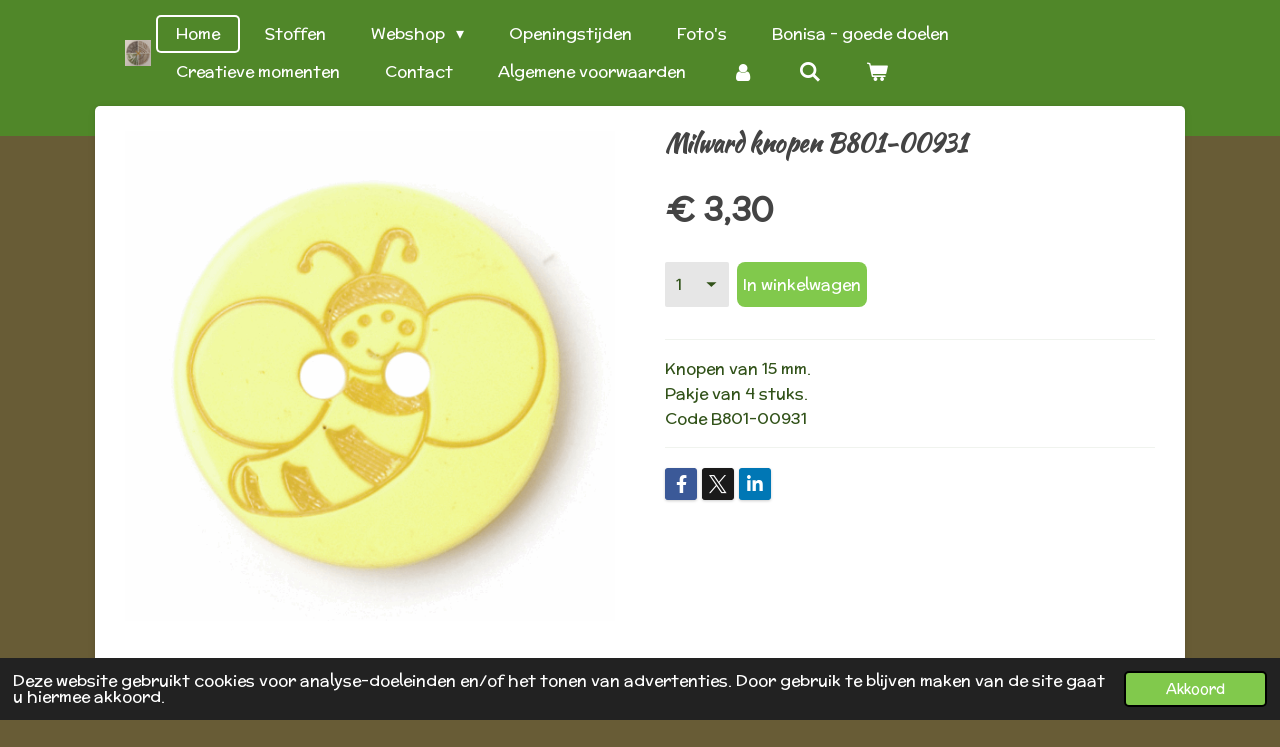

--- FILE ---
content_type: text/html; charset=UTF-8
request_url: https://www.knoppuntwebshop.nl/product/2532323/milward-knopen-b801-00931
body_size: 16006
content:
<!DOCTYPE html>
<html lang="nl">
    <head>
        <meta http-equiv="Content-Type" content="text/html; charset=utf-8">
        <meta name="viewport" content="width=device-width, initial-scale=1.0, maximum-scale=5.0">
        <meta http-equiv="X-UA-Compatible" content="IE=edge">
        <link rel="canonical" href="https://www.knoppuntwebshop.nl/product/2532323/milward-knopen-b801-00931">
        <link rel="sitemap" type="application/xml" href="https://www.knoppuntwebshop.nl/sitemap.xml">
        <meta property="og:title" content="Milward knopen B801-00931 | Knoppunt webshop">
        <meta property="og:url" content="https://www.knoppuntwebshop.nl/product/2532323/milward-knopen-b801-00931">
        <base href="https://www.knoppuntwebshop.nl/">
        <meta name="description" property="og:description" content="Knopen van 15 mm.Pakje van 4 stuks.Code B801-00931">
                <script nonce="392cc04257705210654ff7aa3be880b1">
            
            window.JOUWWEB = window.JOUWWEB || {};
            window.JOUWWEB.application = window.JOUWWEB.application || {};
            window.JOUWWEB.application = {"backends":[{"domain":"jouwweb.nl","freeDomain":"jouwweb.site"},{"domain":"webador.com","freeDomain":"webadorsite.com"},{"domain":"webador.de","freeDomain":"webadorsite.com"},{"domain":"webador.fr","freeDomain":"webadorsite.com"},{"domain":"webador.es","freeDomain":"webadorsite.com"},{"domain":"webador.it","freeDomain":"webadorsite.com"},{"domain":"jouwweb.be","freeDomain":"jouwweb.site"},{"domain":"webador.ie","freeDomain":"webadorsite.com"},{"domain":"webador.co.uk","freeDomain":"webadorsite.com"},{"domain":"webador.at","freeDomain":"webadorsite.com"},{"domain":"webador.be","freeDomain":"webadorsite.com"},{"domain":"webador.ch","freeDomain":"webadorsite.com"},{"domain":"webador.ch","freeDomain":"webadorsite.com"},{"domain":"webador.mx","freeDomain":"webadorsite.com"},{"domain":"webador.com","freeDomain":"webadorsite.com"},{"domain":"webador.dk","freeDomain":"webadorsite.com"},{"domain":"webador.se","freeDomain":"webadorsite.com"},{"domain":"webador.no","freeDomain":"webadorsite.com"},{"domain":"webador.fi","freeDomain":"webadorsite.com"},{"domain":"webador.ca","freeDomain":"webadorsite.com"},{"domain":"webador.ca","freeDomain":"webadorsite.com"},{"domain":"webador.pl","freeDomain":"webadorsite.com"},{"domain":"webador.com.au","freeDomain":"webadorsite.com"},{"domain":"webador.nz","freeDomain":"webadorsite.com"}],"editorLocale":"nl-NL","editorTimezone":"Europe\/Amsterdam","editorLanguage":"nl","analytics4TrackingId":"G-E6PZPGE4QM","analyticsDimensions":[],"backendDomain":"www.jouwweb.nl","backendShortDomain":"jouwweb.nl","backendKey":"jouwweb-nl","freeWebsiteDomain":"jouwweb.site","noSsl":false,"build":{"reference":"fec0291"},"linkHostnames":["www.jouwweb.nl","www.webador.com","www.webador.de","www.webador.fr","www.webador.es","www.webador.it","www.jouwweb.be","www.webador.ie","www.webador.co.uk","www.webador.at","www.webador.be","www.webador.ch","fr.webador.ch","www.webador.mx","es.webador.com","www.webador.dk","www.webador.se","www.webador.no","www.webador.fi","www.webador.ca","fr.webador.ca","www.webador.pl","www.webador.com.au","www.webador.nz"],"assetsUrl":"https:\/\/assets.jwwb.nl","loginUrl":"https:\/\/www.jouwweb.nl\/inloggen","publishUrl":"https:\/\/www.jouwweb.nl\/v2\/website\/1277509\/publish-proxy","adminUserOrIp":false,"pricing":{"plans":{"lite":{"amount":"700","currency":"EUR"},"pro":{"amount":"1200","currency":"EUR"},"business":{"amount":"2400","currency":"EUR"}},"yearlyDiscount":{"price":{"amount":"4800","currency":"EUR"},"ratio":0.17,"percent":"17%","discountPrice":{"amount":"4800","currency":"EUR"},"termPricePerMonth":{"amount":"2400","currency":"EUR"},"termPricePerYear":{"amount":"24000","currency":"EUR"}}},"hcUrl":{"add-product-variants":"https:\/\/help.jouwweb.nl\/hc\/nl\/articles\/28594307773201","basic-vs-advanced-shipping":"https:\/\/help.jouwweb.nl\/hc\/nl\/articles\/28594268794257","html-in-head":"https:\/\/help.jouwweb.nl\/hc\/nl\/articles\/28594336422545","link-domain-name":"https:\/\/help.jouwweb.nl\/hc\/nl\/articles\/28594325307409","optimize-for-mobile":"https:\/\/help.jouwweb.nl\/hc\/nl\/articles\/28594312927121","seo":"https:\/\/help.jouwweb.nl\/hc\/nl\/sections\/28507243966737","transfer-domain-name":"https:\/\/help.jouwweb.nl\/hc\/nl\/articles\/28594325232657","website-not-secure":"https:\/\/help.jouwweb.nl\/hc\/nl\/articles\/28594252935825"}};
            window.JOUWWEB.brand = {"type":"jouwweb","name":"JouwWeb","domain":"JouwWeb.nl","supportEmail":"support@jouwweb.nl"};
                    
                window.JOUWWEB = window.JOUWWEB || {};
                window.JOUWWEB.websiteRendering = {"locale":"nl-NL","timezone":"Europe\/Amsterdam","routes":{"api\/upload\/product-field":"\/_api\/upload\/product-field","checkout\/cart":"\/winkelwagen","payment":"\/bestelling-afronden\/:publicOrderId","payment\/forward":"\/bestelling-afronden\/:publicOrderId\/forward","public-order":"\/bestelling\/:publicOrderId","checkout\/authorize":"\/winkelwagen\/authorize\/:gateway","wishlist":"\/verlanglijst"}};
                                                    window.JOUWWEB.website = {"id":1277509,"locale":"nl-NL","enabled":true,"title":"Knoppunt webshop","hasTitle":true,"roleOfLoggedInUser":null,"ownerLocale":"nl-NL","plan":"business","freeWebsiteDomain":"jouwweb.site","backendKey":"jouwweb-nl","currency":"EUR","defaultLocale":"nl-NL","url":"https:\/\/www.knoppuntwebshop.nl\/","homepageSegmentId":5115495,"category":"webshop","isOffline":false,"isPublished":true,"locales":["nl-NL"],"allowed":{"ads":false,"credits":true,"externalLinks":true,"slideshow":true,"customDefaultSlideshow":true,"hostedAlbums":true,"moderators":true,"mailboxQuota":10,"statisticsVisitors":true,"statisticsDetailed":true,"statisticsMonths":-1,"favicon":true,"password":true,"freeDomains":0,"freeMailAccounts":1,"canUseLanguages":false,"fileUpload":true,"legacyFontSize":false,"webshop":true,"products":-1,"imageText":false,"search":true,"audioUpload":true,"videoUpload":5000,"allowDangerousForms":false,"allowHtmlCode":true,"mobileBar":true,"sidebar":true,"poll":false,"allowCustomForms":true,"allowBusinessListing":true,"allowCustomAnalytics":true,"allowAccountingLink":true,"digitalProducts":true,"sitemapElement":false},"mobileBar":{"enabled":true,"theme":"light","email":{"active":true,"value":"knoppunt@gmail.com"},"location":{"active":true,"value":"Axelsestraat 122, 4537 AP Terneuzen, Nederland"},"phone":{"active":true,"value":"+31115692883"},"whatsapp":{"active":false},"social":{"active":false,"network":"facebook"}},"webshop":{"enabled":true,"currency":"EUR","taxEnabled":true,"taxInclusive":true,"vatDisclaimerVisible":false,"orderNotice":"<p>Indien je speciale wensen hebt kun je deze doorgeven via het Opmerkingen-veld in de laatste stap.<\/p>","orderConfirmation":null,"freeShipping":false,"freeShippingAmount":"25.00","shippingDisclaimerVisible":false,"pickupAllowed":true,"couponAllowed":false,"detailsPageAvailable":true,"socialMediaVisible":true,"termsPage":6194166,"termsPageUrl":"\/algemene-voorwaarden","extraTerms":null,"pricingVisible":true,"orderButtonVisible":true,"shippingAdvanced":true,"shippingAdvancedBackEnd":true,"soldOutVisible":true,"backInStockNotificationEnabled":false,"canAddProducts":true,"nextOrderNumber":266,"allowedServicePoints":["dhl"],"sendcloudConfigured":false,"sendcloudFallbackPublicKey":"a3d50033a59b4a598f1d7ce7e72aafdf","taxExemptionAllowed":true,"invoiceComment":null,"emptyCartVisible":true,"minimumOrderPrice":null,"productNumbersEnabled":false,"wishlistEnabled":false,"hideTaxOnCart":false},"isTreatedAsWebshop":true};                            window.JOUWWEB.cart = {"products":[],"coupon":null,"shippingCountryCode":null,"shippingChoice":null,"breakdown":[]};                            window.JOUWWEB.scripts = ["website-rendering\/webshop"];                        window.parent.JOUWWEB.colorPalette = window.JOUWWEB.colorPalette;
        </script>
                <title>Milward knopen B801-00931 | Knoppunt webshop</title>
                                            <link href="https://primary.jwwb.nl/public/h/b/o/temp-dfdegditrlqieinkaxbe/touch-icon-iphone.png?bust=1587069110" rel="apple-touch-icon" sizes="60x60">                                                <link href="https://primary.jwwb.nl/public/h/b/o/temp-dfdegditrlqieinkaxbe/touch-icon-ipad.png?bust=1587069110" rel="apple-touch-icon" sizes="76x76">                                                <link href="https://primary.jwwb.nl/public/h/b/o/temp-dfdegditrlqieinkaxbe/touch-icon-iphone-retina.png?bust=1587069110" rel="apple-touch-icon" sizes="120x120">                                                <link href="https://primary.jwwb.nl/public/h/b/o/temp-dfdegditrlqieinkaxbe/touch-icon-ipad-retina.png?bust=1587069110" rel="apple-touch-icon" sizes="152x152">                                                <link href="https://primary.jwwb.nl/public/h/b/o/temp-dfdegditrlqieinkaxbe/favicon.png?bust=1587069110" rel="shortcut icon">                                                <link href="https://primary.jwwb.nl/public/h/b/o/temp-dfdegditrlqieinkaxbe/favicon.png?bust=1587069110" rel="icon">                                        <meta property="og:image" content="https&#x3A;&#x2F;&#x2F;primary.jwwb.nl&#x2F;public&#x2F;h&#x2F;b&#x2F;o&#x2F;temp-dfdegditrlqieinkaxbe&#x2F;vths9o&#x2F;B801-00931png.png">
                                    <meta name="twitter:card" content="summary_large_image">
                        <meta property="twitter:image" content="https&#x3A;&#x2F;&#x2F;primary.jwwb.nl&#x2F;public&#x2F;h&#x2F;b&#x2F;o&#x2F;temp-dfdegditrlqieinkaxbe&#x2F;vths9o&#x2F;B801-00931png.png">
                                                    <script src="https://plausible.io/js/script.manual.js" nonce="392cc04257705210654ff7aa3be880b1" data-turbo-track="reload" defer data-domain="shard9.jouwweb.nl"></script>
<link rel="stylesheet" type="text/css" href="https://gfonts.jwwb.nl/css?display=fallback&amp;family=McLaren%3A400%2C700%2C400italic%2C700italic%7CKaushan+Script%3A400%2C700%2C400italic%2C700italic" nonce="392cc04257705210654ff7aa3be880b1" data-turbo-track="dynamic">
<script src="https://assets.jwwb.nl/assets/build/website-rendering/nl-NL.js?bust=af8dcdef13a1895089e9" nonce="392cc04257705210654ff7aa3be880b1" data-turbo-track="reload" defer></script>
<script src="https://assets.jwwb.nl/assets/website-rendering/runtime.e9aaeab0c631cbd69aaa.js?bust=0df1501923f96b249330" nonce="392cc04257705210654ff7aa3be880b1" data-turbo-track="reload" defer></script>
<script src="https://assets.jwwb.nl/assets/website-rendering/103.3d75ec3708e54af67f50.js?bust=cb0aa3c978e146edbd0d" nonce="392cc04257705210654ff7aa3be880b1" data-turbo-track="reload" defer></script>
<script src="https://assets.jwwb.nl/assets/website-rendering/main.f656389ec507dc20f0cb.js?bust=d20d7cd648ba41ec2448" nonce="392cc04257705210654ff7aa3be880b1" data-turbo-track="reload" defer></script>
<link rel="preload" href="https://assets.jwwb.nl/assets/website-rendering/styles.e258e1c0caffe3e22b8c.css?bust=00dff845dced716b5f3e" as="style">
<link rel="preload" href="https://assets.jwwb.nl/assets/website-rendering/fonts/icons-website-rendering/font/website-rendering.woff2?bust=bd2797014f9452dadc8e" as="font" crossorigin>
<link rel="preconnect" href="https://gfonts.jwwb.nl">
<link rel="stylesheet" type="text/css" href="https://assets.jwwb.nl/assets/website-rendering/styles.e258e1c0caffe3e22b8c.css?bust=00dff845dced716b5f3e" nonce="392cc04257705210654ff7aa3be880b1" data-turbo-track="dynamic">
<link rel="preconnect" href="https://assets.jwwb.nl">
<link rel="stylesheet" type="text/css" href="https://primary.jwwb.nl/public/h/b/o/temp-dfdegditrlqieinkaxbe/style.css?bust=1768587919" nonce="392cc04257705210654ff7aa3be880b1" data-turbo-track="dynamic">    </head>
    <body
        id="top"
        class="jw-is-no-slideshow jw-header-is-image jw-is-segment-product jw-is-frontend jw-is-no-sidebar jw-is-no-messagebar jw-is-no-touch-device jw-is-no-mobile"
                                    data-jouwweb-page="2532323"
                                                data-jouwweb-segment-id="2532323"
                                                data-jouwweb-segment-type="product"
                                                data-template-threshold="960"
                                                data-template-name="boats-banner&#x7C;explorer"
                            itemscope
        itemtype="https://schema.org/Product"
    >
                                    <meta itemprop="url" content="https://www.knoppuntwebshop.nl/product/2532323/milward-knopen-b801-00931">
        <a href="#main-content" class="jw-skip-link">
            Ga direct naar de hoofdinhoud        </a>
        <div class="jw-background"></div>
        <div class="jw-body">
            <div class="jw-mobile-menu jw-mobile-is-logo js-mobile-menu">
            <button
            type="button"
            class="jw-mobile-menu__button jw-mobile-toggle"
            aria-label="Open / sluit menu"
        >
            <span class="jw-icon-burger"></span>
        </button>
        <div class="jw-mobile-header jw-mobile-header--image">
        <a            class="jw-mobile-header-content"
                            href="/"
                        >
                            <img class="jw-mobile-logo jw-mobile-logo--square" src="https://primary.jwwb.nl/public/h/b/o/temp-dfdegditrlqieinkaxbe/qxq2uf/image-1.png?enable-io=true&amp;enable=upscale&amp;height=70" srcset="https://primary.jwwb.nl/public/h/b/o/temp-dfdegditrlqieinkaxbe/qxq2uf/image-1.png?enable-io=true&amp;enable=upscale&amp;height=70 1x, https://primary.jwwb.nl/public/h/b/o/temp-dfdegditrlqieinkaxbe/qxq2uf/image-1.png?enable-io=true&amp;enable=upscale&amp;height=140&amp;quality=70 2x" alt="Knoppunt webshop" title="Knoppunt webshop">                                </a>
    </div>

        <a
        href="/winkelwagen"
        class="jw-mobile-menu__button jw-mobile-header-cart"
        aria-label="Bekijk winkelwagen"
    >
        <span class="jw-icon-badge-wrapper">
            <span class="website-rendering-icon-basket" aria-hidden="true"></span>
            <span class="jw-icon-badge hidden" aria-hidden="true"></span>
        </span>
    </a>
    
    </div>
    <div class="jw-mobile-menu-search jw-mobile-menu-search--hidden">
        <form
            action="/zoeken"
            method="get"
            class="jw-mobile-menu-search__box"
        >
            <input
                type="text"
                name="q"
                value=""
                placeholder="Zoeken..."
                class="jw-mobile-menu-search__input"
                aria-label="Zoeken"
            >
            <button type="submit" class="jw-btn jw-btn--style-flat jw-mobile-menu-search__button" aria-label="Zoeken">
                <span class="website-rendering-icon-search" aria-hidden="true"></span>
            </button>
            <button type="button" class="jw-btn jw-btn--style-flat jw-mobile-menu-search__button js-cancel-search" aria-label="Zoekopdracht annuleren">
                <span class="website-rendering-icon-cancel" aria-hidden="true"></span>
            </button>
        </form>
    </div>
            <header class="header-wrap">
    <div class="container js-topbar-content-container">
        <div class="header">
            <div class="jw-header-logo">
            <div
    id="jw-header-image-container"
    class="jw-header jw-header-image jw-header-image-toggle"
    style="flex-basis: 30px; max-width: 30px; flex-shrink: 1;"
>
            <a href="/">
        <img id="jw-header-image" data-image-id="25022060" srcset="https://primary.jwwb.nl/public/h/b/o/temp-dfdegditrlqieinkaxbe/qxq2uf/image-1.png?enable-io=true&amp;width=30 30w, https://primary.jwwb.nl/public/h/b/o/temp-dfdegditrlqieinkaxbe/qxq2uf/image-1.png?enable-io=true&amp;width=60 60w" class="jw-header-image" title="Knoppunt webshop" style="" sizes="30px" width="30" height="30" intrinsicsize="30.00 x 30.00" alt="Knoppunt webshop">                </a>
    </div>
        <div
    class="jw-header jw-header-title-container jw-header-text jw-header-text-toggle"
    data-stylable="false"
>
    <a        id="jw-header-title"
        class="jw-header-title"
                    href="/"
            >
        Knoppunt webshop    </a>
</div>
</div>
        </div>
        <nav class="menu jw-menu-copy">
            <ul
    id="jw-menu"
    class="jw-menu jw-menu-horizontal"
            >
            <li
    class="jw-menu-item jw-menu-is-active"
>
        <a        class="jw-menu-link js-active-menu-item"
        href="/"                                            data-page-link-id="5115495"
                            >
                <span class="">
            Home        </span>
            </a>
                </li>
            <li
    class="jw-menu-item"
>
        <a        class="jw-menu-link"
        href="/stoffen-1"                                            data-page-link-id="10920916"
                            >
                <span class="">
            Stoffen        </span>
            </a>
                </li>
            <li
    class="jw-menu-item jw-menu-has-submenu"
>
        <a        class="jw-menu-link"
        href="/webshop"                                            data-page-link-id="5188331"
                            >
                <span class="">
            Webshop        </span>
                    <span class="jw-arrow jw-arrow-toplevel"></span>
            </a>
                    <ul
            class="jw-submenu"
                    >
                            <li
    class="jw-menu-item jw-menu-has-submenu"
>
        <a        class="jw-menu-link"
        href="/webshop/baby"                                            data-page-link-id="6803722"
                            >
                <span class="">
            Baby        </span>
                    <span class="jw-arrow"></span>
            </a>
                    <ul
            class="jw-submenu"
                    >
                            <li
    class="jw-menu-item"
>
        <a        class="jw-menu-link"
        href="/webshop/baby/baby-zeeuws"                                            data-page-link-id="6803724"
                            >
                <span class="">
            Baby zeeuws        </span>
            </a>
                </li>
                            <li
    class="jw-menu-item"
>
        <a        class="jw-menu-link"
        href="/webshop/baby/baby-diversen"                                            data-page-link-id="6962228"
                            >
                <span class="">
            Baby diversen        </span>
            </a>
                </li>
                    </ul>
        </li>
                            <li
    class="jw-menu-item"
>
        <a        class="jw-menu-link"
        href="/webshop/creatief-voor-kinderen"                                            data-page-link-id="6313573"
                            >
                <span class="">
            Creatief voor kinderen        </span>
            </a>
                </li>
                            <li
    class="jw-menu-item"
>
        <a        class="jw-menu-link"
        href="/webshop/krijtverf"                                            data-page-link-id="6050331"
                            >
                <span class="">
            Krijtverf        </span>
            </a>
                </li>
                            <li
    class="jw-menu-item jw-menu-has-submenu"
>
        <a        class="jw-menu-link"
        href="/webshop/boeken"                                            data-page-link-id="6314981"
                            >
                <span class="">
            Boeken        </span>
                    <span class="jw-arrow"></span>
            </a>
                    <ul
            class="jw-submenu"
                    >
                            <li
    class="jw-menu-item"
>
        <a        class="jw-menu-link"
        href="/webshop/boeken/breien"                                            data-page-link-id="6773377"
                            >
                <span class="">
            breien        </span>
            </a>
                </li>
                            <li
    class="jw-menu-item"
>
        <a        class="jw-menu-link"
        href="/webshop/boeken/haken"                                            data-page-link-id="6773386"
                            >
                <span class="">
            haken        </span>
            </a>
                </li>
                            <li
    class="jw-menu-item"
>
        <a        class="jw-menu-link"
        href="/webshop/boeken/boeken-diversen"                                            data-page-link-id="6782796"
                            >
                <span class="">
            Boeken diversen        </span>
            </a>
                </li>
                    </ul>
        </li>
                            <li
    class="jw-menu-item jw-menu-has-submenu"
>
        <a        class="jw-menu-link"
        href="/webshop/breien-en-haken"                                            data-page-link-id="5164103"
                            >
                <span class="">
            Breien en haken        </span>
                    <span class="jw-arrow"></span>
            </a>
                    <ul
            class="jw-submenu"
                    >
                            <li
    class="jw-menu-item"
>
        <a        class="jw-menu-link"
        href="/webshop/breien-en-haken/annell"                                            data-page-link-id="5184750"
                            >
                <span class="">
            Annell        </span>
            </a>
                </li>
                            <li
    class="jw-menu-item"
>
        <a        class="jw-menu-link"
        href="/webshop/breien-en-haken/novita"                                            data-page-link-id="11121875"
                            >
                <span class="">
            Novita        </span>
            </a>
                </li>
                            <li
    class="jw-menu-item jw-menu-has-submenu"
>
        <a        class="jw-menu-link"
        href="/webshop/breien-en-haken/bobbiny"                                            data-page-link-id="5181466"
                            >
                <span class="">
            Bobbiny        </span>
                    <span class="jw-arrow"></span>
            </a>
                    <ul
            class="jw-submenu"
                    >
                            <li
    class="jw-menu-item"
>
        <a        class="jw-menu-link"
        href="/webshop/breien-en-haken/bobbiny/premium"                                            data-page-link-id="5182432"
                            >
                <span class="">
            Premium        </span>
            </a>
                </li>
                            <li
    class="jw-menu-item"
>
        <a        class="jw-menu-link"
        href="/webshop/breien-en-haken/bobbiny/junior"                                            data-page-link-id="5181468"
                            >
                <span class="">
            Junior        </span>
            </a>
                </li>
                            <li
    class="jw-menu-item"
>
        <a        class="jw-menu-link"
        href="/webshop/breien-en-haken/bobbiny/jumbo"                                            data-page-link-id="5181467"
                            >
                <span class="">
            Jumbo        </span>
            </a>
                </li>
                    </ul>
        </li>
                            <li
    class="jw-menu-item"
>
        <a        class="jw-menu-link"
        href="/webshop/breien-en-haken/durable"                                            data-page-link-id="6979310"
                            >
                <span class="">
            Durable        </span>
            </a>
                </li>
                            <li
    class="jw-menu-item"
>
        <a        class="jw-menu-link"
        href="/webshop/breien-en-haken/scheepjes"                                            data-page-link-id="6979313"
                            >
                <span class="">
            Scheepjes        </span>
            </a>
                </li>
                            <li
    class="jw-menu-item"
>
        <a        class="jw-menu-link"
        href="/webshop/breien-en-haken/sokkenwol"                                            data-page-link-id="6986895"
                            >
                <span class="">
            Sokkenwol        </span>
            </a>
                </li>
                    </ul>
        </li>
                            <li
    class="jw-menu-item jw-menu-has-submenu"
>
        <a        class="jw-menu-link"
        href="/webshop/schildersartikelen"                                            data-page-link-id="5184751"
                            >
                <span class="">
            Schildersartikelen        </span>
                    <span class="jw-arrow"></span>
            </a>
                    <ul
            class="jw-submenu"
                    >
                            <li
    class="jw-menu-item"
>
        <a        class="jw-menu-link"
        href="/webshop/schildersartikelen/acrylverf-amsterdam"                                            data-page-link-id="5206953"
                            >
                <span class="">
            Acrylverf Amsterdam        </span>
            </a>
                </li>
                            <li
    class="jw-menu-item jw-menu-has-submenu"
>
        <a        class="jw-menu-link"
        href="/webshop/schildersartikelen/olieverf"                                            data-page-link-id="5184752"
                            >
                <span class="">
            Olieverf        </span>
                    <span class="jw-arrow"></span>
            </a>
                    <ul
            class="jw-submenu"
                    >
                            <li
    class="jw-menu-item"
>
        <a        class="jw-menu-link"
        href="/webshop/schildersartikelen/olieverf/rembrandt"                                            data-page-link-id="5206957"
                            >
                <span class="">
            Rembrandt        </span>
            </a>
                </li>
                            <li
    class="jw-menu-item"
>
        <a        class="jw-menu-link"
        href="/webshop/schildersartikelen/olieverf/van-gogh"                                            data-page-link-id="5206946"
                            >
                <span class="">
            Van Gogh        </span>
            </a>
                </li>
                            <li
    class="jw-menu-item"
>
        <a        class="jw-menu-link"
        href="/webshop/schildersartikelen/olieverf/cobra-watervermengbare-olieverf"                                            data-page-link-id="6782777"
                            >
                <span class="">
            Cobra watervermengbare olieverf        </span>
            </a>
                </li>
                    </ul>
        </li>
                            <li
    class="jw-menu-item"
>
        <a        class="jw-menu-link"
        href="/webshop/schildersartikelen/aquarelverf"                                            data-page-link-id="5206945"
                            >
                <span class="">
            Aquarelverf        </span>
            </a>
                </li>
                            <li
    class="jw-menu-item jw-menu-has-submenu"
>
        <a        class="jw-menu-link"
        href="/webshop/schildersartikelen/decoratieve-verf"                                            data-page-link-id="5246400"
                            >
                <span class="">
            Decoratieve verf        </span>
                    <span class="jw-arrow"></span>
            </a>
                    <ul
            class="jw-submenu"
                    >
                            <li
    class="jw-menu-item"
>
        <a        class="jw-menu-link"
        href="/webshop/schildersartikelen/decoratieve-verf/glasverf"                                            data-page-link-id="5310063"
                            >
                <span class="">
            Glasverf        </span>
            </a>
                </li>
                            <li
    class="jw-menu-item"
>
        <a        class="jw-menu-link"
        href="/webshop/schildersartikelen/decoratieve-verf/patina"                                            data-page-link-id="5310072"
                            >
                <span class="">
            Patina        </span>
            </a>
                </li>
                            <li
    class="jw-menu-item"
>
        <a        class="jw-menu-link"
        href="/webshop/schildersartikelen/decoratieve-verf/porseleinverf"                                            data-page-link-id="5310066"
                            >
                <span class="">
            Porseleinverf        </span>
            </a>
                </li>
                            <li
    class="jw-menu-item"
>
        <a        class="jw-menu-link"
        href="/webshop/schildersartikelen/decoratieve-verf/textielverf"                                            data-page-link-id="5310068"
                            >
                <span class="">
            Textielverf        </span>
            </a>
                </li>
                            <li
    class="jw-menu-item"
>
        <a        class="jw-menu-link"
        href="/webshop/schildersartikelen/decoratieve-verf/universeel"                                            data-page-link-id="5310069"
                            >
                <span class="">
            Universeel        </span>
            </a>
                </li>
                    </ul>
        </li>
                            <li
    class="jw-menu-item jw-menu-has-submenu"
>
        <a        class="jw-menu-link"
        href="/webshop/schildersartikelen/schildersbenodigdheden"                                            data-page-link-id="5244663"
                            >
                <span class="">
            Schildersbenodigdheden        </span>
                    <span class="jw-arrow"></span>
            </a>
                    <ul
            class="jw-submenu"
                    >
                            <li
    class="jw-menu-item jw-menu-has-submenu"
>
        <a        class="jw-menu-link"
        href="/webshop/schildersartikelen/schildersbenodigdheden/penselen"                                            data-page-link-id="5244668"
                            >
                <span class="">
            Penselen        </span>
                    <span class="jw-arrow"></span>
            </a>
                    <ul
            class="jw-submenu"
                    >
                            <li
    class="jw-menu-item"
>
        <a        class="jw-menu-link"
        href="/webshop/schildersartikelen/schildersbenodigdheden/penselen/rembrandt-1"                                            data-page-link-id="5310082"
                            >
                <span class="">
            Rembrandt        </span>
            </a>
                </li>
                            <li
    class="jw-menu-item"
>
        <a        class="jw-menu-link"
        href="/webshop/schildersartikelen/schildersbenodigdheden/penselen/van-gogh-1"                                            data-page-link-id="5310079"
                            >
                <span class="">
            Van Gogh        </span>
            </a>
                </li>
                            <li
    class="jw-menu-item"
>
        <a        class="jw-menu-link"
        href="/webshop/schildersartikelen/schildersbenodigdheden/penselen/amsterdam-1"                                            data-page-link-id="5310081"
                            >
                <span class="">
            Amsterdam        </span>
            </a>
                </li>
                            <li
    class="jw-menu-item"
>
        <a        class="jw-menu-link"
        href="/webshop/schildersartikelen/schildersbenodigdheden/penselen/vernispenselen"                                            data-page-link-id="5310084"
                            >
                <span class="">
            Vernispenselen        </span>
            </a>
                </li>
                    </ul>
        </li>
                            <li
    class="jw-menu-item"
>
        <a        class="jw-menu-link"
        href="/webshop/schildersartikelen/schildersbenodigdheden/hulpmiddelen"                                            data-page-link-id="5244671"
                            >
                <span class="">
            Hulpmiddelen        </span>
            </a>
                </li>
                            <li
    class="jw-menu-item jw-menu-has-submenu"
>
        <a        class="jw-menu-link"
        href="/webshop/schildersartikelen/schildersbenodigdheden/ondergronden"                                            data-page-link-id="5244677"
                            >
                <span class="">
            Ondergronden        </span>
                    <span class="jw-arrow"></span>
            </a>
                    <ul
            class="jw-submenu"
                    >
                            <li
    class="jw-menu-item"
>
        <a        class="jw-menu-link"
        href="/webshop/schildersartikelen/schildersbenodigdheden/ondergronden/canvasboards"                                            data-page-link-id="5310048"
                            >
                <span class="">
            Canvasboards        </span>
            </a>
                </li>
                            <li
    class="jw-menu-item jw-menu-has-submenu"
>
        <a        class="jw-menu-link"
        href="/webshop/schildersartikelen/schildersbenodigdheden/ondergronden/canvasdoek"                                            data-page-link-id="5310047"
                            >
                <span class="">
            Canvasdoek        </span>
                    <span class="jw-arrow"></span>
            </a>
                    <ul
            class="jw-submenu"
                    >
                            <li
    class="jw-menu-item"
>
        <a        class="jw-menu-link"
        href="/webshop/schildersartikelen/schildersbenodigdheden/ondergronden/canvasdoek/art-creation"                                            data-page-link-id="5310056"
                            >
                <span class="">
            Art Creation        </span>
            </a>
                </li>
                            <li
    class="jw-menu-item"
>
        <a        class="jw-menu-link"
        href="/webshop/schildersartikelen/schildersbenodigdheden/ondergronden/canvasdoek/linnen"                                            data-page-link-id="5310058"
                            >
                <span class="">
            Linnen        </span>
            </a>
                </li>
                            <li
    class="jw-menu-item"
>
        <a        class="jw-menu-link"
        href="/webshop/schildersartikelen/schildersbenodigdheden/ondergronden/canvasdoek/talens"                                            data-page-link-id="5310054"
                            >
                <span class="">
            Talens        </span>
            </a>
                </li>
                    </ul>
        </li>
                            <li
    class="jw-menu-item"
>
        <a        class="jw-menu-link"
        href="/webshop/schildersartikelen/schildersbenodigdheden/ondergronden/papierbloks"                                            data-page-link-id="5310050"
                            >
                <span class="">
            Papierbloks        </span>
            </a>
                </li>
                    </ul>
        </li>
                    </ul>
        </li>
                    </ul>
        </li>
                            <li
    class="jw-menu-item jw-menu-has-submenu"
>
        <a        class="jw-menu-link"
        href="/webshop/tekenmateriaal"                                            data-page-link-id="5244678"
                            >
                <span class="">
            Tekenmateriaal        </span>
                    <span class="jw-arrow"></span>
            </a>
                    <ul
            class="jw-submenu"
                    >
                            <li
    class="jw-menu-item"
>
        <a        class="jw-menu-link"
        href="/webshop/tekenmateriaal/ecoline-brushpen"                                            data-page-link-id="5310088"
                            >
                <span class="">
            Ecoline brushpen        </span>
            </a>
                </li>
                            <li
    class="jw-menu-item"
>
        <a        class="jw-menu-link"
        href="/webshop/tekenmateriaal/kleuren"                                            data-page-link-id="7011592"
                            >
                <span class="">
            Kleuren        </span>
            </a>
                </li>
                            <li
    class="jw-menu-item"
>
        <a        class="jw-menu-link"
        href="/webshop/tekenmateriaal/softpastels"                                            data-page-link-id="5310103"
                            >
                <span class="">
            Softpastels        </span>
            </a>
                </li>
                            <li
    class="jw-menu-item"
>
        <a        class="jw-menu-link"
        href="/webshop/tekenmateriaal/tekenmaterialen"                                            data-page-link-id="31091402"
                            >
                <span class="">
            Tekenmaterialen        </span>
            </a>
                </li>
                    </ul>
        </li>
                            <li
    class="jw-menu-item jw-menu-has-submenu"
>
        <a        class="jw-menu-link"
        href="/webshop/hobby"                                            data-page-link-id="5184754"
                            >
                <span class="">
            Hobby        </span>
                    <span class="jw-arrow"></span>
            </a>
                    <ul
            class="jw-submenu"
                    >
                            <li
    class="jw-menu-item"
>
        <a        class="jw-menu-link"
        href="/webshop/hobby/diamond-painting"                                            data-page-link-id="6815660"
                            >
                <span class="">
            Diamond painting        </span>
            </a>
                </li>
                            <li
    class="jw-menu-item"
>
        <a        class="jw-menu-link"
        href="/webshop/hobby/macrame"                                            data-page-link-id="6666175"
                            >
                <span class="">
            Macramé        </span>
            </a>
                </li>
                            <li
    class="jw-menu-item"
>
        <a        class="jw-menu-link"
        href="/webshop/hobby/modeleren-en-gieten"                                            data-page-link-id="6933086"
                            >
                <span class="">
            Modeleren en gieten        </span>
            </a>
                </li>
                            <li
    class="jw-menu-item"
>
        <a        class="jw-menu-link"
        href="/webshop/hobby/hout-en-leer"                                            data-page-link-id="6195319"
                            >
                <span class="">
            Hout en leer        </span>
            </a>
                </li>
                            <li
    class="jw-menu-item"
>
        <a        class="jw-menu-link"
        href="/webshop/hobby/knippen-en-snijden"                                            data-page-link-id="6783080"
                            >
                <span class="">
            Knippen en snijden        </span>
            </a>
                </li>
                            <li
    class="jw-menu-item"
>
        <a        class="jw-menu-link"
        href="/webshop/hobby/lijm-en-plakmaterialen"                                            data-page-link-id="6783083"
                            >
                <span class="">
            Lijm en plakmaterialen        </span>
            </a>
                </li>
                            <li
    class="jw-menu-item"
>
        <a        class="jw-menu-link"
        href="/webshop/hobby/papier-en-karton"                                            data-page-link-id="6783093"
                            >
                <span class="">
            Papier en karton        </span>
            </a>
                </li>
                            <li
    class="jw-menu-item"
>
        <a        class="jw-menu-link"
        href="/webshop/hobby/sieraden-maken"                                            data-page-link-id="6783106"
                            >
                <span class="">
            Sieraden maken        </span>
            </a>
                </li>
                            <li
    class="jw-menu-item"
>
        <a        class="jw-menu-link"
        href="/webshop/hobby/styropor"                                            data-page-link-id="6783064"
                            >
                <span class="">
            Styropor        </span>
            </a>
                </li>
                            <li
    class="jw-menu-item"
>
        <a        class="jw-menu-link"
        href="/webshop/hobby/vilt"                                            data-page-link-id="6783191"
                            >
                <span class="">
            Vilt        </span>
            </a>
                </li>
                            <li
    class="jw-menu-item"
>
        <a        class="jw-menu-link"
        href="/webshop/hobby/kaarten-maken"                                            data-page-link-id="10063489"
                            >
                <span class="">
            Kaarten maken        </span>
            </a>
                </li>
                    </ul>
        </li>
                            <li
    class="jw-menu-item jw-menu-has-submenu"
>
        <a        class="jw-menu-link"
        href="/webshop/kleinvak"                                            data-page-link-id="6184667"
                            >
                <span class="">
            Kleinvak        </span>
                    <span class="jw-arrow"></span>
            </a>
                    <ul
            class="jw-submenu"
                    >
                            <li
    class="jw-menu-item"
>
        <a        class="jw-menu-link"
        href="/webshop/kleinvak/bandjes-kantjes-en-lint"                                            data-page-link-id="6797410"
                            >
                <span class="">
            Bandjes, kantjes en lint        </span>
            </a>
                </li>
                            <li
    class="jw-menu-item"
>
        <a        class="jw-menu-link"
        href="/webshop/kleinvak/dmc-garen"                                            data-page-link-id="6184735"
                            >
                <span class="">
            DMC garen        </span>
            </a>
                </li>
                            <li
    class="jw-menu-item"
>
        <a        class="jw-menu-link"
        href="/webshop/kleinvak/fournituren"                                            data-page-link-id="6952503"
                            >
                <span class="">
            Fournituren        </span>
            </a>
                </li>
                            <li
    class="jw-menu-item"
>
        <a        class="jw-menu-link"
        href="/webshop/kleinvak/naaigaren"                                            data-page-link-id="6823967"
                            >
                <span class="">
            Naaigaren        </span>
            </a>
                </li>
                            <li
    class="jw-menu-item"
>
        <a        class="jw-menu-link"
        href="/webshop/kleinvak/naai-borduur-en-patchworkaccessoires"                                            data-page-link-id="6962468"
                            >
                <span class="">
            Naai,- borduur,- en patchworkaccessoires        </span>
            </a>
                </li>
                            <li
    class="jw-menu-item"
>
        <a        class="jw-menu-link"
        href="/webshop/kleinvak/naalden-en-spelden"                                            data-page-link-id="6856131"
                            >
                <span class="">
            Naalden en spelden        </span>
            </a>
                </li>
                            <li
    class="jw-menu-item"
>
        <a        class="jw-menu-link"
        href="/webshop/kleinvak/knopen"                                            data-page-link-id="6275188"
                            >
                <span class="">
            Knopen        </span>
            </a>
                </li>
                            <li
    class="jw-menu-item"
>
        <a        class="jw-menu-link"
        href="/webshop/kleinvak/ritsen"                                            data-page-link-id="6666508"
                            >
                <span class="">
            Ritsen        </span>
            </a>
                </li>
                            <li
    class="jw-menu-item"
>
        <a        class="jw-menu-link"
        href="/webshop/kleinvak/sluitingen-en-kledingaccessoires"                                            data-page-link-id="6962474"
                            >
                <span class="">
            Sluitingen en kledingaccessoires        </span>
            </a>
                </li>
                            <li
    class="jw-menu-item"
>
        <a        class="jw-menu-link"
        href="/webshop/kleinvak/elastieken-en-boorden"                                            data-page-link-id="6962476"
                            >
                <span class="">
            Elastieken en boorden        </span>
            </a>
                </li>
                            <li
    class="jw-menu-item"
>
        <a        class="jw-menu-link"
        href="/webshop/kleinvak/vervang-en-huishoudartikelen"                                            data-page-link-id="6962480"
                            >
                <span class="">
            Vervang,- en huishoudartikelen        </span>
            </a>
                </li>
                            <li
    class="jw-menu-item"
>
        <a        class="jw-menu-link"
        href="/webshop/kleinvak/applicaties"                                            data-page-link-id="6962485"
                            >
                <span class="">
            Applicaties        </span>
            </a>
                </li>
                            <li
    class="jw-menu-item"
>
        <a        class="jw-menu-link"
        href="/webshop/kleinvak/schoudervullingen-en-lingerieaccessoires"                                            data-page-link-id="6962488"
                            >
                <span class="">
            Schoudervullingen en lingerieaccessoires        </span>
            </a>
                </li>
                            <li
    class="jw-menu-item"
>
        <a        class="jw-menu-link"
        href="/webshop/kleinvak/stoffen"                                            data-page-link-id="9899272"
                            >
                <span class="">
            Stoffen        </span>
            </a>
                </li>
                            <li
    class="jw-menu-item"
>
        <a        class="jw-menu-link"
        href="/webshop/kleinvak/opbergruimte-naaisets-en-tasgrepen"                                            data-page-link-id="6962491"
                            >
                <span class="">
            Opbergruimte, naaisets en tasgrepen        </span>
            </a>
                </li>
                    </ul>
        </li>
                            <li
    class="jw-menu-item"
>
        <a        class="jw-menu-link"
        href="/webshop/zeeuws"                                            data-page-link-id="5184756"
                            >
                <span class="">
            Zeeuws        </span>
            </a>
                </li>
                            <li
    class="jw-menu-item"
>
        <a        class="jw-menu-link"
        href="/webshop/diversen"                                            data-page-link-id="6280570"
                            >
                <span class="">
            Diversen        </span>
            </a>
                </li>
                    </ul>
        </li>
            <li
    class="jw-menu-item"
>
        <a        class="jw-menu-link"
        href="/openingstijden"                                            data-page-link-id="6049110"
                            >
                <span class="">
            Openingstijden        </span>
            </a>
                </li>
            <li
    class="jw-menu-item"
>
        <a        class="jw-menu-link"
        href="/foto-s"                                            data-page-link-id="6049138"
                            >
                <span class="">
            Foto&#039;s        </span>
            </a>
                </li>
            <li
    class="jw-menu-item"
>
        <a        class="jw-menu-link"
        href="/bonisa-goede-doelen"                                            data-page-link-id="6442480"
                            >
                <span class="">
            Bonisa - goede doelen        </span>
            </a>
                </li>
            <li
    class="jw-menu-item"
>
        <a        class="jw-menu-link"
        href="/creatieve-momenten"                                            data-page-link-id="6049141"
                            >
                <span class="">
            Creatieve momenten        </span>
            </a>
                </li>
            <li
    class="jw-menu-item"
>
        <a        class="jw-menu-link"
        href="/contact"                                            data-page-link-id="6049164"
                            >
                <span class="">
            Contact        </span>
            </a>
                </li>
            <li
    class="jw-menu-item"
>
        <a        class="jw-menu-link"
        href="/algemene-voorwaarden"                                            data-page-link-id="6194166"
                            >
                <span class="">
            Algemene voorwaarden        </span>
            </a>
                </li>
            <li
    class="jw-menu-item"
>
        <a        class="jw-menu-link jw-menu-link--icon"
        href="/account"                                                            title="Account"
            >
                                <span class="website-rendering-icon-user"></span>
                            <span class="hidden-desktop-horizontal-menu">
            Account        </span>
            </a>
                </li>
            <li
    class="jw-menu-item jw-menu-search-item"
>
        <button        class="jw-menu-link jw-menu-link--icon jw-text-button"
                                                                    title="Zoeken"
            >
                                <span class="website-rendering-icon-search"></span>
                            <span class="hidden-desktop-horizontal-menu">
            Zoeken        </span>
            </button>
                
            <div class="jw-popover-container jw-popover-container--inline is-hidden">
                <div class="jw-popover-backdrop"></div>
                <div class="jw-popover">
                    <div class="jw-popover__arrow"></div>
                    <div class="jw-popover__content jw-section-white">
                        <form  class="jw-search" action="/zoeken" method="get">
                            
                            <input class="jw-search__input" type="text" name="q" value="" placeholder="Zoeken..." aria-label="Zoeken" >
                            <button class="jw-search__submit" type="submit" aria-label="Zoeken">
                                <span class="website-rendering-icon-search" aria-hidden="true"></span>
                            </button>
                        </form>
                    </div>
                </div>
            </div>
                        </li>
            <li
    class="jw-menu-item js-menu-cart-item "
>
        <a        class="jw-menu-link jw-menu-link--icon"
        href="/winkelwagen"                                                            title="Winkelwagen"
            >
                                    <span class="jw-icon-badge-wrapper">
                        <span class="website-rendering-icon-basket"></span>
                                            <span class="jw-icon-badge hidden">
                    0                </span>
                            <span class="hidden-desktop-horizontal-menu">
            Winkelwagen        </span>
            </a>
                </li>
    
    </ul>

    <script nonce="392cc04257705210654ff7aa3be880b1" id="jw-mobile-menu-template" type="text/template">
        <ul id="jw-menu" class="jw-menu jw-menu-horizontal jw-menu-spacing--mobile-bar">
                            <li
    class="jw-menu-item jw-menu-search-item"
>
                
                 <li class="jw-menu-item jw-mobile-menu-search-item">
                    <form class="jw-search" action="/zoeken" method="get">
                        <input class="jw-search__input" type="text" name="q" value="" placeholder="Zoeken..." aria-label="Zoeken">
                        <button class="jw-search__submit" type="submit" aria-label="Zoeken">
                            <span class="website-rendering-icon-search" aria-hidden="true"></span>
                        </button>
                    </form>
                </li>
                        </li>
                            <li
    class="jw-menu-item jw-menu-is-active"
>
        <a        class="jw-menu-link js-active-menu-item"
        href="/"                                            data-page-link-id="5115495"
                            >
                <span class="">
            Home        </span>
            </a>
                </li>
                            <li
    class="jw-menu-item"
>
        <a        class="jw-menu-link"
        href="/stoffen-1"                                            data-page-link-id="10920916"
                            >
                <span class="">
            Stoffen        </span>
            </a>
                </li>
                            <li
    class="jw-menu-item jw-menu-has-submenu"
>
        <a        class="jw-menu-link"
        href="/webshop"                                            data-page-link-id="5188331"
                            >
                <span class="">
            Webshop        </span>
                    <span class="jw-arrow jw-arrow-toplevel"></span>
            </a>
                    <ul
            class="jw-submenu"
                    >
                            <li
    class="jw-menu-item jw-menu-has-submenu"
>
        <a        class="jw-menu-link"
        href="/webshop/baby"                                            data-page-link-id="6803722"
                            >
                <span class="">
            Baby        </span>
                    <span class="jw-arrow"></span>
            </a>
                    <ul
            class="jw-submenu"
                    >
                            <li
    class="jw-menu-item"
>
        <a        class="jw-menu-link"
        href="/webshop/baby/baby-zeeuws"                                            data-page-link-id="6803724"
                            >
                <span class="">
            Baby zeeuws        </span>
            </a>
                </li>
                            <li
    class="jw-menu-item"
>
        <a        class="jw-menu-link"
        href="/webshop/baby/baby-diversen"                                            data-page-link-id="6962228"
                            >
                <span class="">
            Baby diversen        </span>
            </a>
                </li>
                    </ul>
        </li>
                            <li
    class="jw-menu-item"
>
        <a        class="jw-menu-link"
        href="/webshop/creatief-voor-kinderen"                                            data-page-link-id="6313573"
                            >
                <span class="">
            Creatief voor kinderen        </span>
            </a>
                </li>
                            <li
    class="jw-menu-item"
>
        <a        class="jw-menu-link"
        href="/webshop/krijtverf"                                            data-page-link-id="6050331"
                            >
                <span class="">
            Krijtverf        </span>
            </a>
                </li>
                            <li
    class="jw-menu-item jw-menu-has-submenu"
>
        <a        class="jw-menu-link"
        href="/webshop/boeken"                                            data-page-link-id="6314981"
                            >
                <span class="">
            Boeken        </span>
                    <span class="jw-arrow"></span>
            </a>
                    <ul
            class="jw-submenu"
                    >
                            <li
    class="jw-menu-item"
>
        <a        class="jw-menu-link"
        href="/webshop/boeken/breien"                                            data-page-link-id="6773377"
                            >
                <span class="">
            breien        </span>
            </a>
                </li>
                            <li
    class="jw-menu-item"
>
        <a        class="jw-menu-link"
        href="/webshop/boeken/haken"                                            data-page-link-id="6773386"
                            >
                <span class="">
            haken        </span>
            </a>
                </li>
                            <li
    class="jw-menu-item"
>
        <a        class="jw-menu-link"
        href="/webshop/boeken/boeken-diversen"                                            data-page-link-id="6782796"
                            >
                <span class="">
            Boeken diversen        </span>
            </a>
                </li>
                    </ul>
        </li>
                            <li
    class="jw-menu-item jw-menu-has-submenu"
>
        <a        class="jw-menu-link"
        href="/webshop/breien-en-haken"                                            data-page-link-id="5164103"
                            >
                <span class="">
            Breien en haken        </span>
                    <span class="jw-arrow"></span>
            </a>
                    <ul
            class="jw-submenu"
                    >
                            <li
    class="jw-menu-item"
>
        <a        class="jw-menu-link"
        href="/webshop/breien-en-haken/annell"                                            data-page-link-id="5184750"
                            >
                <span class="">
            Annell        </span>
            </a>
                </li>
                            <li
    class="jw-menu-item"
>
        <a        class="jw-menu-link"
        href="/webshop/breien-en-haken/novita"                                            data-page-link-id="11121875"
                            >
                <span class="">
            Novita        </span>
            </a>
                </li>
                            <li
    class="jw-menu-item jw-menu-has-submenu"
>
        <a        class="jw-menu-link"
        href="/webshop/breien-en-haken/bobbiny"                                            data-page-link-id="5181466"
                            >
                <span class="">
            Bobbiny        </span>
                    <span class="jw-arrow"></span>
            </a>
                    <ul
            class="jw-submenu"
                    >
                            <li
    class="jw-menu-item"
>
        <a        class="jw-menu-link"
        href="/webshop/breien-en-haken/bobbiny/premium"                                            data-page-link-id="5182432"
                            >
                <span class="">
            Premium        </span>
            </a>
                </li>
                            <li
    class="jw-menu-item"
>
        <a        class="jw-menu-link"
        href="/webshop/breien-en-haken/bobbiny/junior"                                            data-page-link-id="5181468"
                            >
                <span class="">
            Junior        </span>
            </a>
                </li>
                            <li
    class="jw-menu-item"
>
        <a        class="jw-menu-link"
        href="/webshop/breien-en-haken/bobbiny/jumbo"                                            data-page-link-id="5181467"
                            >
                <span class="">
            Jumbo        </span>
            </a>
                </li>
                    </ul>
        </li>
                            <li
    class="jw-menu-item"
>
        <a        class="jw-menu-link"
        href="/webshop/breien-en-haken/durable"                                            data-page-link-id="6979310"
                            >
                <span class="">
            Durable        </span>
            </a>
                </li>
                            <li
    class="jw-menu-item"
>
        <a        class="jw-menu-link"
        href="/webshop/breien-en-haken/scheepjes"                                            data-page-link-id="6979313"
                            >
                <span class="">
            Scheepjes        </span>
            </a>
                </li>
                            <li
    class="jw-menu-item"
>
        <a        class="jw-menu-link"
        href="/webshop/breien-en-haken/sokkenwol"                                            data-page-link-id="6986895"
                            >
                <span class="">
            Sokkenwol        </span>
            </a>
                </li>
                    </ul>
        </li>
                            <li
    class="jw-menu-item jw-menu-has-submenu"
>
        <a        class="jw-menu-link"
        href="/webshop/schildersartikelen"                                            data-page-link-id="5184751"
                            >
                <span class="">
            Schildersartikelen        </span>
                    <span class="jw-arrow"></span>
            </a>
                    <ul
            class="jw-submenu"
                    >
                            <li
    class="jw-menu-item"
>
        <a        class="jw-menu-link"
        href="/webshop/schildersartikelen/acrylverf-amsterdam"                                            data-page-link-id="5206953"
                            >
                <span class="">
            Acrylverf Amsterdam        </span>
            </a>
                </li>
                            <li
    class="jw-menu-item jw-menu-has-submenu"
>
        <a        class="jw-menu-link"
        href="/webshop/schildersartikelen/olieverf"                                            data-page-link-id="5184752"
                            >
                <span class="">
            Olieverf        </span>
                    <span class="jw-arrow"></span>
            </a>
                    <ul
            class="jw-submenu"
                    >
                            <li
    class="jw-menu-item"
>
        <a        class="jw-menu-link"
        href="/webshop/schildersartikelen/olieverf/rembrandt"                                            data-page-link-id="5206957"
                            >
                <span class="">
            Rembrandt        </span>
            </a>
                </li>
                            <li
    class="jw-menu-item"
>
        <a        class="jw-menu-link"
        href="/webshop/schildersartikelen/olieverf/van-gogh"                                            data-page-link-id="5206946"
                            >
                <span class="">
            Van Gogh        </span>
            </a>
                </li>
                            <li
    class="jw-menu-item"
>
        <a        class="jw-menu-link"
        href="/webshop/schildersartikelen/olieverf/cobra-watervermengbare-olieverf"                                            data-page-link-id="6782777"
                            >
                <span class="">
            Cobra watervermengbare olieverf        </span>
            </a>
                </li>
                    </ul>
        </li>
                            <li
    class="jw-menu-item"
>
        <a        class="jw-menu-link"
        href="/webshop/schildersartikelen/aquarelverf"                                            data-page-link-id="5206945"
                            >
                <span class="">
            Aquarelverf        </span>
            </a>
                </li>
                            <li
    class="jw-menu-item jw-menu-has-submenu"
>
        <a        class="jw-menu-link"
        href="/webshop/schildersartikelen/decoratieve-verf"                                            data-page-link-id="5246400"
                            >
                <span class="">
            Decoratieve verf        </span>
                    <span class="jw-arrow"></span>
            </a>
                    <ul
            class="jw-submenu"
                    >
                            <li
    class="jw-menu-item"
>
        <a        class="jw-menu-link"
        href="/webshop/schildersartikelen/decoratieve-verf/glasverf"                                            data-page-link-id="5310063"
                            >
                <span class="">
            Glasverf        </span>
            </a>
                </li>
                            <li
    class="jw-menu-item"
>
        <a        class="jw-menu-link"
        href="/webshop/schildersartikelen/decoratieve-verf/patina"                                            data-page-link-id="5310072"
                            >
                <span class="">
            Patina        </span>
            </a>
                </li>
                            <li
    class="jw-menu-item"
>
        <a        class="jw-menu-link"
        href="/webshop/schildersartikelen/decoratieve-verf/porseleinverf"                                            data-page-link-id="5310066"
                            >
                <span class="">
            Porseleinverf        </span>
            </a>
                </li>
                            <li
    class="jw-menu-item"
>
        <a        class="jw-menu-link"
        href="/webshop/schildersartikelen/decoratieve-verf/textielverf"                                            data-page-link-id="5310068"
                            >
                <span class="">
            Textielverf        </span>
            </a>
                </li>
                            <li
    class="jw-menu-item"
>
        <a        class="jw-menu-link"
        href="/webshop/schildersartikelen/decoratieve-verf/universeel"                                            data-page-link-id="5310069"
                            >
                <span class="">
            Universeel        </span>
            </a>
                </li>
                    </ul>
        </li>
                            <li
    class="jw-menu-item jw-menu-has-submenu"
>
        <a        class="jw-menu-link"
        href="/webshop/schildersartikelen/schildersbenodigdheden"                                            data-page-link-id="5244663"
                            >
                <span class="">
            Schildersbenodigdheden        </span>
                    <span class="jw-arrow"></span>
            </a>
                    <ul
            class="jw-submenu"
                    >
                            <li
    class="jw-menu-item jw-menu-has-submenu"
>
        <a        class="jw-menu-link"
        href="/webshop/schildersartikelen/schildersbenodigdheden/penselen"                                            data-page-link-id="5244668"
                            >
                <span class="">
            Penselen        </span>
                    <span class="jw-arrow"></span>
            </a>
                    <ul
            class="jw-submenu"
                    >
                            <li
    class="jw-menu-item"
>
        <a        class="jw-menu-link"
        href="/webshop/schildersartikelen/schildersbenodigdheden/penselen/rembrandt-1"                                            data-page-link-id="5310082"
                            >
                <span class="">
            Rembrandt        </span>
            </a>
                </li>
                            <li
    class="jw-menu-item"
>
        <a        class="jw-menu-link"
        href="/webshop/schildersartikelen/schildersbenodigdheden/penselen/van-gogh-1"                                            data-page-link-id="5310079"
                            >
                <span class="">
            Van Gogh        </span>
            </a>
                </li>
                            <li
    class="jw-menu-item"
>
        <a        class="jw-menu-link"
        href="/webshop/schildersartikelen/schildersbenodigdheden/penselen/amsterdam-1"                                            data-page-link-id="5310081"
                            >
                <span class="">
            Amsterdam        </span>
            </a>
                </li>
                            <li
    class="jw-menu-item"
>
        <a        class="jw-menu-link"
        href="/webshop/schildersartikelen/schildersbenodigdheden/penselen/vernispenselen"                                            data-page-link-id="5310084"
                            >
                <span class="">
            Vernispenselen        </span>
            </a>
                </li>
                    </ul>
        </li>
                            <li
    class="jw-menu-item"
>
        <a        class="jw-menu-link"
        href="/webshop/schildersartikelen/schildersbenodigdheden/hulpmiddelen"                                            data-page-link-id="5244671"
                            >
                <span class="">
            Hulpmiddelen        </span>
            </a>
                </li>
                            <li
    class="jw-menu-item jw-menu-has-submenu"
>
        <a        class="jw-menu-link"
        href="/webshop/schildersartikelen/schildersbenodigdheden/ondergronden"                                            data-page-link-id="5244677"
                            >
                <span class="">
            Ondergronden        </span>
                    <span class="jw-arrow"></span>
            </a>
                    <ul
            class="jw-submenu"
                    >
                            <li
    class="jw-menu-item"
>
        <a        class="jw-menu-link"
        href="/webshop/schildersartikelen/schildersbenodigdheden/ondergronden/canvasboards"                                            data-page-link-id="5310048"
                            >
                <span class="">
            Canvasboards        </span>
            </a>
                </li>
                            <li
    class="jw-menu-item jw-menu-has-submenu"
>
        <a        class="jw-menu-link"
        href="/webshop/schildersartikelen/schildersbenodigdheden/ondergronden/canvasdoek"                                            data-page-link-id="5310047"
                            >
                <span class="">
            Canvasdoek        </span>
                    <span class="jw-arrow"></span>
            </a>
                    <ul
            class="jw-submenu"
                    >
                            <li
    class="jw-menu-item"
>
        <a        class="jw-menu-link"
        href="/webshop/schildersartikelen/schildersbenodigdheden/ondergronden/canvasdoek/art-creation"                                            data-page-link-id="5310056"
                            >
                <span class="">
            Art Creation        </span>
            </a>
                </li>
                            <li
    class="jw-menu-item"
>
        <a        class="jw-menu-link"
        href="/webshop/schildersartikelen/schildersbenodigdheden/ondergronden/canvasdoek/linnen"                                            data-page-link-id="5310058"
                            >
                <span class="">
            Linnen        </span>
            </a>
                </li>
                            <li
    class="jw-menu-item"
>
        <a        class="jw-menu-link"
        href="/webshop/schildersartikelen/schildersbenodigdheden/ondergronden/canvasdoek/talens"                                            data-page-link-id="5310054"
                            >
                <span class="">
            Talens        </span>
            </a>
                </li>
                    </ul>
        </li>
                            <li
    class="jw-menu-item"
>
        <a        class="jw-menu-link"
        href="/webshop/schildersartikelen/schildersbenodigdheden/ondergronden/papierbloks"                                            data-page-link-id="5310050"
                            >
                <span class="">
            Papierbloks        </span>
            </a>
                </li>
                    </ul>
        </li>
                    </ul>
        </li>
                    </ul>
        </li>
                            <li
    class="jw-menu-item jw-menu-has-submenu"
>
        <a        class="jw-menu-link"
        href="/webshop/tekenmateriaal"                                            data-page-link-id="5244678"
                            >
                <span class="">
            Tekenmateriaal        </span>
                    <span class="jw-arrow"></span>
            </a>
                    <ul
            class="jw-submenu"
                    >
                            <li
    class="jw-menu-item"
>
        <a        class="jw-menu-link"
        href="/webshop/tekenmateriaal/ecoline-brushpen"                                            data-page-link-id="5310088"
                            >
                <span class="">
            Ecoline brushpen        </span>
            </a>
                </li>
                            <li
    class="jw-menu-item"
>
        <a        class="jw-menu-link"
        href="/webshop/tekenmateriaal/kleuren"                                            data-page-link-id="7011592"
                            >
                <span class="">
            Kleuren        </span>
            </a>
                </li>
                            <li
    class="jw-menu-item"
>
        <a        class="jw-menu-link"
        href="/webshop/tekenmateriaal/softpastels"                                            data-page-link-id="5310103"
                            >
                <span class="">
            Softpastels        </span>
            </a>
                </li>
                            <li
    class="jw-menu-item"
>
        <a        class="jw-menu-link"
        href="/webshop/tekenmateriaal/tekenmaterialen"                                            data-page-link-id="31091402"
                            >
                <span class="">
            Tekenmaterialen        </span>
            </a>
                </li>
                    </ul>
        </li>
                            <li
    class="jw-menu-item jw-menu-has-submenu"
>
        <a        class="jw-menu-link"
        href="/webshop/hobby"                                            data-page-link-id="5184754"
                            >
                <span class="">
            Hobby        </span>
                    <span class="jw-arrow"></span>
            </a>
                    <ul
            class="jw-submenu"
                    >
                            <li
    class="jw-menu-item"
>
        <a        class="jw-menu-link"
        href="/webshop/hobby/diamond-painting"                                            data-page-link-id="6815660"
                            >
                <span class="">
            Diamond painting        </span>
            </a>
                </li>
                            <li
    class="jw-menu-item"
>
        <a        class="jw-menu-link"
        href="/webshop/hobby/macrame"                                            data-page-link-id="6666175"
                            >
                <span class="">
            Macramé        </span>
            </a>
                </li>
                            <li
    class="jw-menu-item"
>
        <a        class="jw-menu-link"
        href="/webshop/hobby/modeleren-en-gieten"                                            data-page-link-id="6933086"
                            >
                <span class="">
            Modeleren en gieten        </span>
            </a>
                </li>
                            <li
    class="jw-menu-item"
>
        <a        class="jw-menu-link"
        href="/webshop/hobby/hout-en-leer"                                            data-page-link-id="6195319"
                            >
                <span class="">
            Hout en leer        </span>
            </a>
                </li>
                            <li
    class="jw-menu-item"
>
        <a        class="jw-menu-link"
        href="/webshop/hobby/knippen-en-snijden"                                            data-page-link-id="6783080"
                            >
                <span class="">
            Knippen en snijden        </span>
            </a>
                </li>
                            <li
    class="jw-menu-item"
>
        <a        class="jw-menu-link"
        href="/webshop/hobby/lijm-en-plakmaterialen"                                            data-page-link-id="6783083"
                            >
                <span class="">
            Lijm en plakmaterialen        </span>
            </a>
                </li>
                            <li
    class="jw-menu-item"
>
        <a        class="jw-menu-link"
        href="/webshop/hobby/papier-en-karton"                                            data-page-link-id="6783093"
                            >
                <span class="">
            Papier en karton        </span>
            </a>
                </li>
                            <li
    class="jw-menu-item"
>
        <a        class="jw-menu-link"
        href="/webshop/hobby/sieraden-maken"                                            data-page-link-id="6783106"
                            >
                <span class="">
            Sieraden maken        </span>
            </a>
                </li>
                            <li
    class="jw-menu-item"
>
        <a        class="jw-menu-link"
        href="/webshop/hobby/styropor"                                            data-page-link-id="6783064"
                            >
                <span class="">
            Styropor        </span>
            </a>
                </li>
                            <li
    class="jw-menu-item"
>
        <a        class="jw-menu-link"
        href="/webshop/hobby/vilt"                                            data-page-link-id="6783191"
                            >
                <span class="">
            Vilt        </span>
            </a>
                </li>
                            <li
    class="jw-menu-item"
>
        <a        class="jw-menu-link"
        href="/webshop/hobby/kaarten-maken"                                            data-page-link-id="10063489"
                            >
                <span class="">
            Kaarten maken        </span>
            </a>
                </li>
                    </ul>
        </li>
                            <li
    class="jw-menu-item jw-menu-has-submenu"
>
        <a        class="jw-menu-link"
        href="/webshop/kleinvak"                                            data-page-link-id="6184667"
                            >
                <span class="">
            Kleinvak        </span>
                    <span class="jw-arrow"></span>
            </a>
                    <ul
            class="jw-submenu"
                    >
                            <li
    class="jw-menu-item"
>
        <a        class="jw-menu-link"
        href="/webshop/kleinvak/bandjes-kantjes-en-lint"                                            data-page-link-id="6797410"
                            >
                <span class="">
            Bandjes, kantjes en lint        </span>
            </a>
                </li>
                            <li
    class="jw-menu-item"
>
        <a        class="jw-menu-link"
        href="/webshop/kleinvak/dmc-garen"                                            data-page-link-id="6184735"
                            >
                <span class="">
            DMC garen        </span>
            </a>
                </li>
                            <li
    class="jw-menu-item"
>
        <a        class="jw-menu-link"
        href="/webshop/kleinvak/fournituren"                                            data-page-link-id="6952503"
                            >
                <span class="">
            Fournituren        </span>
            </a>
                </li>
                            <li
    class="jw-menu-item"
>
        <a        class="jw-menu-link"
        href="/webshop/kleinvak/naaigaren"                                            data-page-link-id="6823967"
                            >
                <span class="">
            Naaigaren        </span>
            </a>
                </li>
                            <li
    class="jw-menu-item"
>
        <a        class="jw-menu-link"
        href="/webshop/kleinvak/naai-borduur-en-patchworkaccessoires"                                            data-page-link-id="6962468"
                            >
                <span class="">
            Naai,- borduur,- en patchworkaccessoires        </span>
            </a>
                </li>
                            <li
    class="jw-menu-item"
>
        <a        class="jw-menu-link"
        href="/webshop/kleinvak/naalden-en-spelden"                                            data-page-link-id="6856131"
                            >
                <span class="">
            Naalden en spelden        </span>
            </a>
                </li>
                            <li
    class="jw-menu-item"
>
        <a        class="jw-menu-link"
        href="/webshop/kleinvak/knopen"                                            data-page-link-id="6275188"
                            >
                <span class="">
            Knopen        </span>
            </a>
                </li>
                            <li
    class="jw-menu-item"
>
        <a        class="jw-menu-link"
        href="/webshop/kleinvak/ritsen"                                            data-page-link-id="6666508"
                            >
                <span class="">
            Ritsen        </span>
            </a>
                </li>
                            <li
    class="jw-menu-item"
>
        <a        class="jw-menu-link"
        href="/webshop/kleinvak/sluitingen-en-kledingaccessoires"                                            data-page-link-id="6962474"
                            >
                <span class="">
            Sluitingen en kledingaccessoires        </span>
            </a>
                </li>
                            <li
    class="jw-menu-item"
>
        <a        class="jw-menu-link"
        href="/webshop/kleinvak/elastieken-en-boorden"                                            data-page-link-id="6962476"
                            >
                <span class="">
            Elastieken en boorden        </span>
            </a>
                </li>
                            <li
    class="jw-menu-item"
>
        <a        class="jw-menu-link"
        href="/webshop/kleinvak/vervang-en-huishoudartikelen"                                            data-page-link-id="6962480"
                            >
                <span class="">
            Vervang,- en huishoudartikelen        </span>
            </a>
                </li>
                            <li
    class="jw-menu-item"
>
        <a        class="jw-menu-link"
        href="/webshop/kleinvak/applicaties"                                            data-page-link-id="6962485"
                            >
                <span class="">
            Applicaties        </span>
            </a>
                </li>
                            <li
    class="jw-menu-item"
>
        <a        class="jw-menu-link"
        href="/webshop/kleinvak/schoudervullingen-en-lingerieaccessoires"                                            data-page-link-id="6962488"
                            >
                <span class="">
            Schoudervullingen en lingerieaccessoires        </span>
            </a>
                </li>
                            <li
    class="jw-menu-item"
>
        <a        class="jw-menu-link"
        href="/webshop/kleinvak/stoffen"                                            data-page-link-id="9899272"
                            >
                <span class="">
            Stoffen        </span>
            </a>
                </li>
                            <li
    class="jw-menu-item"
>
        <a        class="jw-menu-link"
        href="/webshop/kleinvak/opbergruimte-naaisets-en-tasgrepen"                                            data-page-link-id="6962491"
                            >
                <span class="">
            Opbergruimte, naaisets en tasgrepen        </span>
            </a>
                </li>
                    </ul>
        </li>
                            <li
    class="jw-menu-item"
>
        <a        class="jw-menu-link"
        href="/webshop/zeeuws"                                            data-page-link-id="5184756"
                            >
                <span class="">
            Zeeuws        </span>
            </a>
                </li>
                            <li
    class="jw-menu-item"
>
        <a        class="jw-menu-link"
        href="/webshop/diversen"                                            data-page-link-id="6280570"
                            >
                <span class="">
            Diversen        </span>
            </a>
                </li>
                    </ul>
        </li>
                            <li
    class="jw-menu-item"
>
        <a        class="jw-menu-link"
        href="/openingstijden"                                            data-page-link-id="6049110"
                            >
                <span class="">
            Openingstijden        </span>
            </a>
                </li>
                            <li
    class="jw-menu-item"
>
        <a        class="jw-menu-link"
        href="/foto-s"                                            data-page-link-id="6049138"
                            >
                <span class="">
            Foto&#039;s        </span>
            </a>
                </li>
                            <li
    class="jw-menu-item"
>
        <a        class="jw-menu-link"
        href="/bonisa-goede-doelen"                                            data-page-link-id="6442480"
                            >
                <span class="">
            Bonisa - goede doelen        </span>
            </a>
                </li>
                            <li
    class="jw-menu-item"
>
        <a        class="jw-menu-link"
        href="/creatieve-momenten"                                            data-page-link-id="6049141"
                            >
                <span class="">
            Creatieve momenten        </span>
            </a>
                </li>
                            <li
    class="jw-menu-item"
>
        <a        class="jw-menu-link"
        href="/contact"                                            data-page-link-id="6049164"
                            >
                <span class="">
            Contact        </span>
            </a>
                </li>
                            <li
    class="jw-menu-item"
>
        <a        class="jw-menu-link"
        href="/algemene-voorwaarden"                                            data-page-link-id="6194166"
                            >
                <span class="">
            Algemene voorwaarden        </span>
            </a>
                </li>
                            <li
    class="jw-menu-item"
>
        <a        class="jw-menu-link jw-menu-link--icon"
        href="/account"                                                            title="Account"
            >
                                <span class="website-rendering-icon-user"></span>
                            <span class="hidden-desktop-horizontal-menu">
            Account        </span>
            </a>
                </li>
            
                    </ul>
    </script>
        </nav>
    </div>
</header>
<script nonce="392cc04257705210654ff7aa3be880b1">
    JOUWWEB.templateConfig = {
        header: {
            selector: '.header-wrap',
            mobileSelector: '.jw-mobile-menu',
            updatePusher: function (headerHeight, state) {
                // Header
                $('.header-wrap .header').css('min-height', state === 'mobile' ? headerHeight : 0);

                // Slideshow
                var $sliderStyle = $('#sliderStyle');

                if ($sliderStyle.length === 0) {
                    $sliderStyle = $('<style />')
                        .attr('id', 'sliderStyle')
                        .appendTo(document.body);
                }

                $sliderStyle.html('.jw-slideshow-slide-content { padding-top: ' + headerHeight + 'px; padding-bottom: ' + (headerHeight * (2/3)) + 'px; } .bx-controls-direction { margin-top: ' + (headerHeight * (1/6)) + 'px }');

                // make sure slider also gets correct height (because of the added padding)
                $('.jw-slideshow-slide[aria-hidden=false]').each(function (index) {
                    var $this = $(this);
                    headerHeight = $this.outerHeight() > headerHeight ? $this.outerHeight() : headerHeight;
                    $this.closest('.bx-viewport').css({
                        height: headerHeight + 'px',
                    });
                });

                // If a page has a message-bar, offset the mobile nav.
                const $messageBar = $('.message-bar');
                if ($messageBar.length > 0) {
                    $('.js-mobile-menu, .jw-menu-clone').css('top', $messageBar.outerHeight());
                }
            },
        },
        mainContentOffset: function () {
            return $('.jw-section-content').offset().top - 20;
        },

        mobileHeaderText: {
            maxFontSize: 28,
        },
    };
</script>
<div class="main-content">
    
<main id="main-content" class="block-content">
    <div data-section-name="content" class="jw-section jw-section-content jw-responsive">
        <div class="jw-strip jw-strip--default jw-strip--style-color jw-strip--primary jw-strip--color-default jw-strip--padding-start"><div class="jw-strip__content-container"><div class="jw-strip__content jw-responsive">    
                        <div
        class="product-page js-product-container"
        data-webshop-product="&#x7B;&quot;id&quot;&#x3A;2532323,&quot;title&quot;&#x3A;&quot;Milward&#x20;knopen&#x20;B801-00931&quot;,&quot;url&quot;&#x3A;&quot;&#x5C;&#x2F;product&#x5C;&#x2F;2532323&#x5C;&#x2F;milward-knopen-b801-00931&quot;,&quot;variants&quot;&#x3A;&#x5B;&#x7B;&quot;id&quot;&#x3A;8640118,&quot;stock&quot;&#x3A;0,&quot;limited&quot;&#x3A;false,&quot;propertyValueIds&quot;&#x3A;&#x5B;&#x5D;&#x7D;&#x5D;,&quot;image&quot;&#x3A;&#x7B;&quot;id&quot;&#x3A;31980603,&quot;url&quot;&#x3A;&quot;https&#x3A;&#x5C;&#x2F;&#x5C;&#x2F;primary.jwwb.nl&#x5C;&#x2F;public&#x5C;&#x2F;h&#x5C;&#x2F;b&#x5C;&#x2F;o&#x5C;&#x2F;temp-dfdegditrlqieinkaxbe&#x5C;&#x2F;B801-00931png.png&quot;,&quot;width&quot;&#x3A;541,&quot;height&quot;&#x3A;541&#x7D;&#x7D;"
        data-is-detail-view="1"
    >
                <div class="product-page__top">
            <h1 class="product-page__heading" itemprop="name">
                Milward knopen B801-00931            </h1>
                                </div>
                                <div class="product-page__image-container">
                <div
                    class="image-gallery image-gallery--single-item"
                    role="group"
                    aria-roledescription="carousel"
                    aria-label="Productafbeeldingen"
                >
                    <div class="image-gallery__main">
                        <div
                            class="image-gallery__slides"
                            aria-live="polite"
                            aria-atomic="false"
                        >
                                                                                            <div
                                    class="image-gallery__slide-container"
                                    role="group"
                                    aria-roledescription="slide"
                                    aria-hidden="false"
                                    aria-label="1 van 1"
                                >
                                    <a
                                        class="image-gallery__slide-item"
                                        href="https://primary.jwwb.nl/public/h/b/o/temp-dfdegditrlqieinkaxbe/vths9o/B801-00931png.png"
                                        data-width="541"
                                        data-height="541"
                                        data-image-id="31980603"
                                        tabindex="0"
                                    >
                                        <div class="image-gallery__slide-image">
                                            <img
                                                                                                    itemprop="image"
                                                    alt="Milward&#x20;knopen&#x20;B801-00931"
                                                                                                src="https://primary.jwwb.nl/public/h/b/o/temp-dfdegditrlqieinkaxbe/B801-00931png.png?enable-io=true&enable=upscale&width=600"
                                                srcset="https://primary.jwwb.nl/public/h/b/o/temp-dfdegditrlqieinkaxbe/vths9o/B801-00931png.png?enable-io=true&width=541 541w"
                                                sizes="(min-width: 960px) 50vw, 100vw"
                                                width="541"
                                                height="541"
                                            >
                                        </div>
                                    </a>
                                </div>
                                                    </div>
                        <div class="image-gallery__controls">
                            <button
                                type="button"
                                class="image-gallery__control image-gallery__control--prev image-gallery__control--disabled"
                                aria-label="Vorige afbeelding"
                            >
                                <span class="website-rendering-icon-left-open-big"></span>
                            </button>
                            <button
                                type="button"
                                class="image-gallery__control image-gallery__control--next image-gallery__control--disabled"
                                aria-label="Volgende afbeelding"
                            >
                                <span class="website-rendering-icon-right-open-big"></span>
                            </button>
                        </div>
                    </div>
                                    </div>
            </div>
                <div class="product-page__container">
            <div itemprop="offers" itemscope itemtype="https://schema.org/Offer">
                                <meta itemprop="availability" content="https://schema.org/InStock">
                                                        <meta itemprop="price" content="3.30">
                    <meta itemprop="priceCurrency" content="EUR">
                    <div class="product-page__price-container">
                        <div class="product__price js-product-container__price">
                            <span class="product__price__price">€ 3,30</span>
                        </div>
                        <div class="product__free-shipping-motivator js-product-container__free-shipping-motivator"></div>
                    </div>
                                                </div>
                                    <div class="product-page__button-container">
                                    <div
    class="product-quantity-input"
    data-max-shown-quantity="10"
    data-max-quantity="-1"
    data-product-variant-id="8640118"
    data-removable="false"
    >
    <label>
        <span class="product-quantity-input__label">
            Aantal        </span>
        <input
            min="1"
                        value="1"
            class="jw-element-form-input-text product-quantity-input__input"
            type="number"
                    />
        <select
            class="jw-element-form-input-text product-quantity-input__select hidden"
                    >
        </select>
    </label>
    </div>
                                <button
    type="button"
    class="jw-btn product__add-to-cart js-product-container__button jw-btn--size-medium"
    title="In&#x20;winkelwagen"
        >
    <span>In winkelwagen</span>
</button>
                            </div>
            <div class="product-page__button-notice hidden js-product-container__button-notice"></div>
            
                            <div class="product-page__description" itemprop="description">
                                        <p>Knopen van 15 mm.<br />Pakje van 4 stuks.<br />Code <span>B801-00931</span></p>                </div>
                                                    <div class="product-page__social">
                    <div
    id="jw-element-"
    data-jw-element-id=""
        class="jw-tree-node jw-element jw-social-share jw-node-is-first-child jw-node-is-last-child"
>
    <div class="jw-element-social-share" style="text-align: left">
    <div class="share-button-container share-button-container--buttons-mini share-button-container--align-left jw-element-content">
                                                                <a
                    class="share-button share-button--facebook jw-element-social-share-button jw-element-social-share-button-facebook "
                                            href=""
                        data-href-template="http://www.facebook.com/sharer/sharer.php?u=[url]"
                                                            rel="nofollow noopener noreferrer"
                    target="_blank"
                >
                    <span class="share-button__icon website-rendering-icon-facebook"></span>
                    <span class="share-button__label">Delen</span>
                </a>
                                                                            <a
                    class="share-button share-button--twitter jw-element-social-share-button jw-element-social-share-button-twitter "
                                            href=""
                        data-href-template="http://x.com/intent/post?text=[url]"
                                                            rel="nofollow noopener noreferrer"
                    target="_blank"
                >
                    <span class="share-button__icon website-rendering-icon-x-logo"></span>
                    <span class="share-button__label">Deel</span>
                </a>
                                                                            <a
                    class="share-button share-button--linkedin jw-element-social-share-button jw-element-social-share-button-linkedin "
                                            href=""
                        data-href-template="http://www.linkedin.com/shareArticle?mini=true&amp;url=[url]"
                                                            rel="nofollow noopener noreferrer"
                    target="_blank"
                >
                    <span class="share-button__icon website-rendering-icon-linkedin"></span>
                    <span class="share-button__label">Share</span>
                </a>
                                                                                        <a
                    class="share-button share-button--whatsapp jw-element-social-share-button jw-element-social-share-button-whatsapp  share-button--mobile-only"
                                            href=""
                        data-href-template="whatsapp://send?text=[url]"
                                                            rel="nofollow noopener noreferrer"
                    target="_blank"
                >
                    <span class="share-button__icon website-rendering-icon-whatsapp"></span>
                    <span class="share-button__label">Delen</span>
                </a>
                                    </div>
    </div>
</div>                </div>
                    </div>
    </div>

    </div></div></div>
<div class="product-page__content">
    <div
    id="jw-element-95055266"
    data-jw-element-id="95055266"
        class="jw-tree-node jw-element jw-strip-root jw-tree-container jw-node-is-first-child jw-node-is-last-child"
>
    <div
    id="jw-element-345122329"
    data-jw-element-id="345122329"
        class="jw-tree-node jw-element jw-strip jw-tree-container jw-tree-container--empty jw-strip--default jw-strip--style-color jw-strip--color-default jw-strip--padding-both jw-node-is-first-child jw-strip--primary jw-node-is-last-child"
>
    <div class="jw-strip__content-container"><div class="jw-strip__content jw-responsive"></div></div></div></div></div>
            </div>
</main>
    </div>
<footer class="block-footer">
    <div
        data-section-name="footer"
        class="jw-section jw-section-footer jw-responsive"
    >
                <div class="jw-strip jw-strip--default jw-strip--style-color jw-strip--primary jw-strip--color-default jw-strip--padding-both"><div class="jw-strip__content-container"><div class="jw-strip__content jw-responsive">            <div
    id="jw-element-213451397"
    data-jw-element-id="213451397"
        class="jw-tree-node jw-element jw-simple-root jw-tree-container jw-node-is-first-child jw-node-is-last-child"
>
    <div
    id="jw-element-602568880"
    data-jw-element-id="602568880"
        class="jw-tree-node jw-element jw-image-text jw-node-is-first-child jw-node-is-last-child"
>
    </div></div>                            <div class="jw-credits clear">
                    <div class="jw-credits-owner">
                        <div id="jw-footer-text">
                            <div class="jw-footer-text-content">
                                &copy; 2020 - 2026 Knoppunt webshop                            </div>
                        </div>
                    </div>
                    <div class="jw-credits-right">
                                                <div id="jw-credits-tool">
    <small>
        Powered by <a href="https://www.jouwweb.nl" rel="">JouwWeb</a>    </small>
</div>
                    </div>
                </div>
                    </div></div></div>    </div>
</footer>
            
<div class="jw-bottom-bar__container">
    </div>
<div class="jw-bottom-bar__spacer">
    </div>

            <div id="jw-variable-loaded" style="display: none;"></div>
            <div id="jw-variable-values" style="display: none;">
                                    <span data-jw-variable-key="background-color" class="jw-variable-value-background-color"></span>
                                    <span data-jw-variable-key="background" class="jw-variable-value-background"></span>
                                    <span data-jw-variable-key="font-family" class="jw-variable-value-font-family"></span>
                                    <span data-jw-variable-key="paragraph-color" class="jw-variable-value-paragraph-color"></span>
                                    <span data-jw-variable-key="paragraph-link-color" class="jw-variable-value-paragraph-link-color"></span>
                                    <span data-jw-variable-key="paragraph-font-size" class="jw-variable-value-paragraph-font-size"></span>
                                    <span data-jw-variable-key="heading-color" class="jw-variable-value-heading-color"></span>
                                    <span data-jw-variable-key="heading-link-color" class="jw-variable-value-heading-link-color"></span>
                                    <span data-jw-variable-key="heading-font-size" class="jw-variable-value-heading-font-size"></span>
                                    <span data-jw-variable-key="heading-font-family" class="jw-variable-value-heading-font-family"></span>
                                    <span data-jw-variable-key="menu-text-color" class="jw-variable-value-menu-text-color"></span>
                                    <span data-jw-variable-key="menu-text-link-color" class="jw-variable-value-menu-text-link-color"></span>
                                    <span data-jw-variable-key="menu-text-font-size" class="jw-variable-value-menu-text-font-size"></span>
                                    <span data-jw-variable-key="menu-font-family" class="jw-variable-value-menu-font-family"></span>
                                    <span data-jw-variable-key="menu-capitalize" class="jw-variable-value-menu-capitalize"></span>
                                    <span data-jw-variable-key="footer-text-color" class="jw-variable-value-footer-text-color"></span>
                                    <span data-jw-variable-key="footer-text-link-color" class="jw-variable-value-footer-text-link-color"></span>
                                    <span data-jw-variable-key="footer-text-font-size" class="jw-variable-value-footer-text-font-size"></span>
                                    <span data-jw-variable-key="header-color" class="jw-variable-value-header-color"></span>
                                    <span data-jw-variable-key="content-color" class="jw-variable-value-content-color"></span>
                                    <span data-jw-variable-key="accent-color" class="jw-variable-value-accent-color"></span>
                                    <span data-jw-variable-key="footer-color" class="jw-variable-value-footer-color"></span>
                                    <span data-jw-variable-key="menu-text-over-banner-color" class="jw-variable-value-menu-text-over-banner-color"></span>
                            </div>
        </div>
                            <script nonce="392cc04257705210654ff7aa3be880b1" type="application/ld+json">[{"@context":"https:\/\/schema.org","@type":"Organization","url":"https:\/\/www.knoppuntwebshop.nl\/","name":"Knoppunt webshop","logo":{"@type":"ImageObject","url":"https:\/\/primary.jwwb.nl\/public\/h\/b\/o\/temp-dfdegditrlqieinkaxbe\/qxq2uf\/image-1.png?enable-io=true&enable=upscale&height=60","width":60,"height":60},"email":"knoppunt@gmail.com","telephone":"+31115692883"}]</script>
                <script nonce="392cc04257705210654ff7aa3be880b1">window.JOUWWEB = window.JOUWWEB || {}; window.JOUWWEB.experiment = {"enrollments":{},"defaults":{"only-annual-discount-restart":"3months-50pct","ai-homepage-structures":"on","checkout-shopping-cart-design":"on","ai-page-wizard-ui":"on","payment-cycle-dropdown":"on","trustpilot-checkout":"widget","improved-homepage-structures":"on"}};</script>        <script nonce="392cc04257705210654ff7aa3be880b1">
            window.JOUWWEB = window.JOUWWEB || {};
            window.JOUWWEB.cookieConsent = {"theme":"jw","showLink":false,"content":{"message":"Deze website gebruikt cookies voor analyse-doeleinden en\/of het tonen van advertenties. Door gebruik te blijven maken van de site gaat u hiermee akkoord.","dismiss":"Akkoord"},"autoOpen":true,"cookie":{"name":"cookieconsent_status"}};
        </script>
<script nonce="392cc04257705210654ff7aa3be880b1">window.plausible = window.plausible || function() { (window.plausible.q = window.plausible.q || []).push(arguments) };plausible('pageview', { props: {website: 1277509 }});</script>                                </body>
</html>
